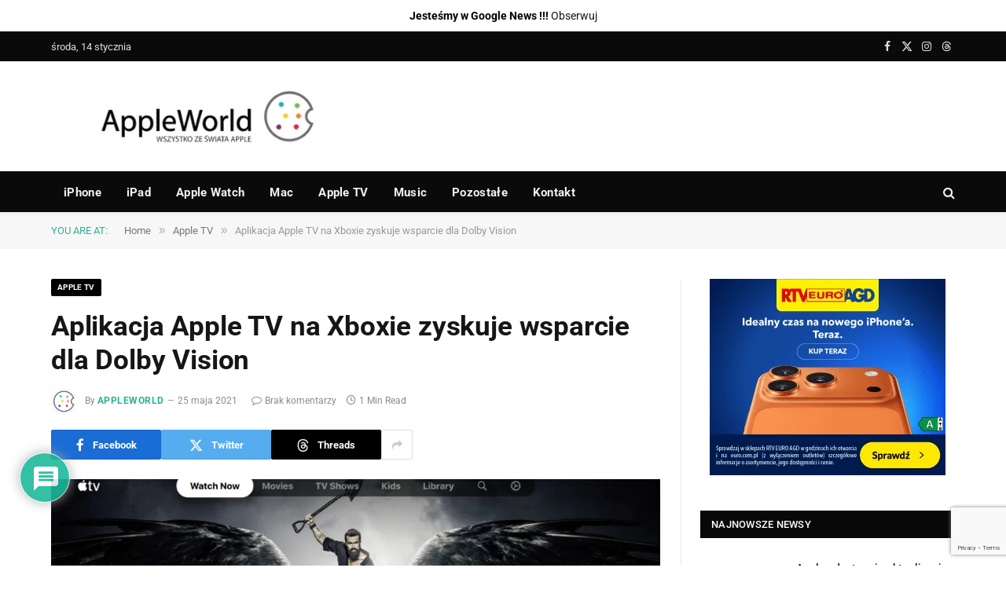

--- FILE ---
content_type: text/html; charset=utf-8
request_url: https://www.google.com/recaptcha/api2/anchor?ar=1&k=6LeSm8gZAAAAAKUb-gu1nKP9VLmloPf_M7-1g475&co=aHR0cHM6Ly9hcHBsZXdvcmxkLnBsOjQ0Mw..&hl=en&v=PoyoqOPhxBO7pBk68S4YbpHZ&size=invisible&anchor-ms=20000&execute-ms=30000&cb=x6s0pdq7tdwf
body_size: 48676
content:
<!DOCTYPE HTML><html dir="ltr" lang="en"><head><meta http-equiv="Content-Type" content="text/html; charset=UTF-8">
<meta http-equiv="X-UA-Compatible" content="IE=edge">
<title>reCAPTCHA</title>
<style type="text/css">
/* cyrillic-ext */
@font-face {
  font-family: 'Roboto';
  font-style: normal;
  font-weight: 400;
  font-stretch: 100%;
  src: url(//fonts.gstatic.com/s/roboto/v48/KFO7CnqEu92Fr1ME7kSn66aGLdTylUAMa3GUBHMdazTgWw.woff2) format('woff2');
  unicode-range: U+0460-052F, U+1C80-1C8A, U+20B4, U+2DE0-2DFF, U+A640-A69F, U+FE2E-FE2F;
}
/* cyrillic */
@font-face {
  font-family: 'Roboto';
  font-style: normal;
  font-weight: 400;
  font-stretch: 100%;
  src: url(//fonts.gstatic.com/s/roboto/v48/KFO7CnqEu92Fr1ME7kSn66aGLdTylUAMa3iUBHMdazTgWw.woff2) format('woff2');
  unicode-range: U+0301, U+0400-045F, U+0490-0491, U+04B0-04B1, U+2116;
}
/* greek-ext */
@font-face {
  font-family: 'Roboto';
  font-style: normal;
  font-weight: 400;
  font-stretch: 100%;
  src: url(//fonts.gstatic.com/s/roboto/v48/KFO7CnqEu92Fr1ME7kSn66aGLdTylUAMa3CUBHMdazTgWw.woff2) format('woff2');
  unicode-range: U+1F00-1FFF;
}
/* greek */
@font-face {
  font-family: 'Roboto';
  font-style: normal;
  font-weight: 400;
  font-stretch: 100%;
  src: url(//fonts.gstatic.com/s/roboto/v48/KFO7CnqEu92Fr1ME7kSn66aGLdTylUAMa3-UBHMdazTgWw.woff2) format('woff2');
  unicode-range: U+0370-0377, U+037A-037F, U+0384-038A, U+038C, U+038E-03A1, U+03A3-03FF;
}
/* math */
@font-face {
  font-family: 'Roboto';
  font-style: normal;
  font-weight: 400;
  font-stretch: 100%;
  src: url(//fonts.gstatic.com/s/roboto/v48/KFO7CnqEu92Fr1ME7kSn66aGLdTylUAMawCUBHMdazTgWw.woff2) format('woff2');
  unicode-range: U+0302-0303, U+0305, U+0307-0308, U+0310, U+0312, U+0315, U+031A, U+0326-0327, U+032C, U+032F-0330, U+0332-0333, U+0338, U+033A, U+0346, U+034D, U+0391-03A1, U+03A3-03A9, U+03B1-03C9, U+03D1, U+03D5-03D6, U+03F0-03F1, U+03F4-03F5, U+2016-2017, U+2034-2038, U+203C, U+2040, U+2043, U+2047, U+2050, U+2057, U+205F, U+2070-2071, U+2074-208E, U+2090-209C, U+20D0-20DC, U+20E1, U+20E5-20EF, U+2100-2112, U+2114-2115, U+2117-2121, U+2123-214F, U+2190, U+2192, U+2194-21AE, U+21B0-21E5, U+21F1-21F2, U+21F4-2211, U+2213-2214, U+2216-22FF, U+2308-230B, U+2310, U+2319, U+231C-2321, U+2336-237A, U+237C, U+2395, U+239B-23B7, U+23D0, U+23DC-23E1, U+2474-2475, U+25AF, U+25B3, U+25B7, U+25BD, U+25C1, U+25CA, U+25CC, U+25FB, U+266D-266F, U+27C0-27FF, U+2900-2AFF, U+2B0E-2B11, U+2B30-2B4C, U+2BFE, U+3030, U+FF5B, U+FF5D, U+1D400-1D7FF, U+1EE00-1EEFF;
}
/* symbols */
@font-face {
  font-family: 'Roboto';
  font-style: normal;
  font-weight: 400;
  font-stretch: 100%;
  src: url(//fonts.gstatic.com/s/roboto/v48/KFO7CnqEu92Fr1ME7kSn66aGLdTylUAMaxKUBHMdazTgWw.woff2) format('woff2');
  unicode-range: U+0001-000C, U+000E-001F, U+007F-009F, U+20DD-20E0, U+20E2-20E4, U+2150-218F, U+2190, U+2192, U+2194-2199, U+21AF, U+21E6-21F0, U+21F3, U+2218-2219, U+2299, U+22C4-22C6, U+2300-243F, U+2440-244A, U+2460-24FF, U+25A0-27BF, U+2800-28FF, U+2921-2922, U+2981, U+29BF, U+29EB, U+2B00-2BFF, U+4DC0-4DFF, U+FFF9-FFFB, U+10140-1018E, U+10190-1019C, U+101A0, U+101D0-101FD, U+102E0-102FB, U+10E60-10E7E, U+1D2C0-1D2D3, U+1D2E0-1D37F, U+1F000-1F0FF, U+1F100-1F1AD, U+1F1E6-1F1FF, U+1F30D-1F30F, U+1F315, U+1F31C, U+1F31E, U+1F320-1F32C, U+1F336, U+1F378, U+1F37D, U+1F382, U+1F393-1F39F, U+1F3A7-1F3A8, U+1F3AC-1F3AF, U+1F3C2, U+1F3C4-1F3C6, U+1F3CA-1F3CE, U+1F3D4-1F3E0, U+1F3ED, U+1F3F1-1F3F3, U+1F3F5-1F3F7, U+1F408, U+1F415, U+1F41F, U+1F426, U+1F43F, U+1F441-1F442, U+1F444, U+1F446-1F449, U+1F44C-1F44E, U+1F453, U+1F46A, U+1F47D, U+1F4A3, U+1F4B0, U+1F4B3, U+1F4B9, U+1F4BB, U+1F4BF, U+1F4C8-1F4CB, U+1F4D6, U+1F4DA, U+1F4DF, U+1F4E3-1F4E6, U+1F4EA-1F4ED, U+1F4F7, U+1F4F9-1F4FB, U+1F4FD-1F4FE, U+1F503, U+1F507-1F50B, U+1F50D, U+1F512-1F513, U+1F53E-1F54A, U+1F54F-1F5FA, U+1F610, U+1F650-1F67F, U+1F687, U+1F68D, U+1F691, U+1F694, U+1F698, U+1F6AD, U+1F6B2, U+1F6B9-1F6BA, U+1F6BC, U+1F6C6-1F6CF, U+1F6D3-1F6D7, U+1F6E0-1F6EA, U+1F6F0-1F6F3, U+1F6F7-1F6FC, U+1F700-1F7FF, U+1F800-1F80B, U+1F810-1F847, U+1F850-1F859, U+1F860-1F887, U+1F890-1F8AD, U+1F8B0-1F8BB, U+1F8C0-1F8C1, U+1F900-1F90B, U+1F93B, U+1F946, U+1F984, U+1F996, U+1F9E9, U+1FA00-1FA6F, U+1FA70-1FA7C, U+1FA80-1FA89, U+1FA8F-1FAC6, U+1FACE-1FADC, U+1FADF-1FAE9, U+1FAF0-1FAF8, U+1FB00-1FBFF;
}
/* vietnamese */
@font-face {
  font-family: 'Roboto';
  font-style: normal;
  font-weight: 400;
  font-stretch: 100%;
  src: url(//fonts.gstatic.com/s/roboto/v48/KFO7CnqEu92Fr1ME7kSn66aGLdTylUAMa3OUBHMdazTgWw.woff2) format('woff2');
  unicode-range: U+0102-0103, U+0110-0111, U+0128-0129, U+0168-0169, U+01A0-01A1, U+01AF-01B0, U+0300-0301, U+0303-0304, U+0308-0309, U+0323, U+0329, U+1EA0-1EF9, U+20AB;
}
/* latin-ext */
@font-face {
  font-family: 'Roboto';
  font-style: normal;
  font-weight: 400;
  font-stretch: 100%;
  src: url(//fonts.gstatic.com/s/roboto/v48/KFO7CnqEu92Fr1ME7kSn66aGLdTylUAMa3KUBHMdazTgWw.woff2) format('woff2');
  unicode-range: U+0100-02BA, U+02BD-02C5, U+02C7-02CC, U+02CE-02D7, U+02DD-02FF, U+0304, U+0308, U+0329, U+1D00-1DBF, U+1E00-1E9F, U+1EF2-1EFF, U+2020, U+20A0-20AB, U+20AD-20C0, U+2113, U+2C60-2C7F, U+A720-A7FF;
}
/* latin */
@font-face {
  font-family: 'Roboto';
  font-style: normal;
  font-weight: 400;
  font-stretch: 100%;
  src: url(//fonts.gstatic.com/s/roboto/v48/KFO7CnqEu92Fr1ME7kSn66aGLdTylUAMa3yUBHMdazQ.woff2) format('woff2');
  unicode-range: U+0000-00FF, U+0131, U+0152-0153, U+02BB-02BC, U+02C6, U+02DA, U+02DC, U+0304, U+0308, U+0329, U+2000-206F, U+20AC, U+2122, U+2191, U+2193, U+2212, U+2215, U+FEFF, U+FFFD;
}
/* cyrillic-ext */
@font-face {
  font-family: 'Roboto';
  font-style: normal;
  font-weight: 500;
  font-stretch: 100%;
  src: url(//fonts.gstatic.com/s/roboto/v48/KFO7CnqEu92Fr1ME7kSn66aGLdTylUAMa3GUBHMdazTgWw.woff2) format('woff2');
  unicode-range: U+0460-052F, U+1C80-1C8A, U+20B4, U+2DE0-2DFF, U+A640-A69F, U+FE2E-FE2F;
}
/* cyrillic */
@font-face {
  font-family: 'Roboto';
  font-style: normal;
  font-weight: 500;
  font-stretch: 100%;
  src: url(//fonts.gstatic.com/s/roboto/v48/KFO7CnqEu92Fr1ME7kSn66aGLdTylUAMa3iUBHMdazTgWw.woff2) format('woff2');
  unicode-range: U+0301, U+0400-045F, U+0490-0491, U+04B0-04B1, U+2116;
}
/* greek-ext */
@font-face {
  font-family: 'Roboto';
  font-style: normal;
  font-weight: 500;
  font-stretch: 100%;
  src: url(//fonts.gstatic.com/s/roboto/v48/KFO7CnqEu92Fr1ME7kSn66aGLdTylUAMa3CUBHMdazTgWw.woff2) format('woff2');
  unicode-range: U+1F00-1FFF;
}
/* greek */
@font-face {
  font-family: 'Roboto';
  font-style: normal;
  font-weight: 500;
  font-stretch: 100%;
  src: url(//fonts.gstatic.com/s/roboto/v48/KFO7CnqEu92Fr1ME7kSn66aGLdTylUAMa3-UBHMdazTgWw.woff2) format('woff2');
  unicode-range: U+0370-0377, U+037A-037F, U+0384-038A, U+038C, U+038E-03A1, U+03A3-03FF;
}
/* math */
@font-face {
  font-family: 'Roboto';
  font-style: normal;
  font-weight: 500;
  font-stretch: 100%;
  src: url(//fonts.gstatic.com/s/roboto/v48/KFO7CnqEu92Fr1ME7kSn66aGLdTylUAMawCUBHMdazTgWw.woff2) format('woff2');
  unicode-range: U+0302-0303, U+0305, U+0307-0308, U+0310, U+0312, U+0315, U+031A, U+0326-0327, U+032C, U+032F-0330, U+0332-0333, U+0338, U+033A, U+0346, U+034D, U+0391-03A1, U+03A3-03A9, U+03B1-03C9, U+03D1, U+03D5-03D6, U+03F0-03F1, U+03F4-03F5, U+2016-2017, U+2034-2038, U+203C, U+2040, U+2043, U+2047, U+2050, U+2057, U+205F, U+2070-2071, U+2074-208E, U+2090-209C, U+20D0-20DC, U+20E1, U+20E5-20EF, U+2100-2112, U+2114-2115, U+2117-2121, U+2123-214F, U+2190, U+2192, U+2194-21AE, U+21B0-21E5, U+21F1-21F2, U+21F4-2211, U+2213-2214, U+2216-22FF, U+2308-230B, U+2310, U+2319, U+231C-2321, U+2336-237A, U+237C, U+2395, U+239B-23B7, U+23D0, U+23DC-23E1, U+2474-2475, U+25AF, U+25B3, U+25B7, U+25BD, U+25C1, U+25CA, U+25CC, U+25FB, U+266D-266F, U+27C0-27FF, U+2900-2AFF, U+2B0E-2B11, U+2B30-2B4C, U+2BFE, U+3030, U+FF5B, U+FF5D, U+1D400-1D7FF, U+1EE00-1EEFF;
}
/* symbols */
@font-face {
  font-family: 'Roboto';
  font-style: normal;
  font-weight: 500;
  font-stretch: 100%;
  src: url(//fonts.gstatic.com/s/roboto/v48/KFO7CnqEu92Fr1ME7kSn66aGLdTylUAMaxKUBHMdazTgWw.woff2) format('woff2');
  unicode-range: U+0001-000C, U+000E-001F, U+007F-009F, U+20DD-20E0, U+20E2-20E4, U+2150-218F, U+2190, U+2192, U+2194-2199, U+21AF, U+21E6-21F0, U+21F3, U+2218-2219, U+2299, U+22C4-22C6, U+2300-243F, U+2440-244A, U+2460-24FF, U+25A0-27BF, U+2800-28FF, U+2921-2922, U+2981, U+29BF, U+29EB, U+2B00-2BFF, U+4DC0-4DFF, U+FFF9-FFFB, U+10140-1018E, U+10190-1019C, U+101A0, U+101D0-101FD, U+102E0-102FB, U+10E60-10E7E, U+1D2C0-1D2D3, U+1D2E0-1D37F, U+1F000-1F0FF, U+1F100-1F1AD, U+1F1E6-1F1FF, U+1F30D-1F30F, U+1F315, U+1F31C, U+1F31E, U+1F320-1F32C, U+1F336, U+1F378, U+1F37D, U+1F382, U+1F393-1F39F, U+1F3A7-1F3A8, U+1F3AC-1F3AF, U+1F3C2, U+1F3C4-1F3C6, U+1F3CA-1F3CE, U+1F3D4-1F3E0, U+1F3ED, U+1F3F1-1F3F3, U+1F3F5-1F3F7, U+1F408, U+1F415, U+1F41F, U+1F426, U+1F43F, U+1F441-1F442, U+1F444, U+1F446-1F449, U+1F44C-1F44E, U+1F453, U+1F46A, U+1F47D, U+1F4A3, U+1F4B0, U+1F4B3, U+1F4B9, U+1F4BB, U+1F4BF, U+1F4C8-1F4CB, U+1F4D6, U+1F4DA, U+1F4DF, U+1F4E3-1F4E6, U+1F4EA-1F4ED, U+1F4F7, U+1F4F9-1F4FB, U+1F4FD-1F4FE, U+1F503, U+1F507-1F50B, U+1F50D, U+1F512-1F513, U+1F53E-1F54A, U+1F54F-1F5FA, U+1F610, U+1F650-1F67F, U+1F687, U+1F68D, U+1F691, U+1F694, U+1F698, U+1F6AD, U+1F6B2, U+1F6B9-1F6BA, U+1F6BC, U+1F6C6-1F6CF, U+1F6D3-1F6D7, U+1F6E0-1F6EA, U+1F6F0-1F6F3, U+1F6F7-1F6FC, U+1F700-1F7FF, U+1F800-1F80B, U+1F810-1F847, U+1F850-1F859, U+1F860-1F887, U+1F890-1F8AD, U+1F8B0-1F8BB, U+1F8C0-1F8C1, U+1F900-1F90B, U+1F93B, U+1F946, U+1F984, U+1F996, U+1F9E9, U+1FA00-1FA6F, U+1FA70-1FA7C, U+1FA80-1FA89, U+1FA8F-1FAC6, U+1FACE-1FADC, U+1FADF-1FAE9, U+1FAF0-1FAF8, U+1FB00-1FBFF;
}
/* vietnamese */
@font-face {
  font-family: 'Roboto';
  font-style: normal;
  font-weight: 500;
  font-stretch: 100%;
  src: url(//fonts.gstatic.com/s/roboto/v48/KFO7CnqEu92Fr1ME7kSn66aGLdTylUAMa3OUBHMdazTgWw.woff2) format('woff2');
  unicode-range: U+0102-0103, U+0110-0111, U+0128-0129, U+0168-0169, U+01A0-01A1, U+01AF-01B0, U+0300-0301, U+0303-0304, U+0308-0309, U+0323, U+0329, U+1EA0-1EF9, U+20AB;
}
/* latin-ext */
@font-face {
  font-family: 'Roboto';
  font-style: normal;
  font-weight: 500;
  font-stretch: 100%;
  src: url(//fonts.gstatic.com/s/roboto/v48/KFO7CnqEu92Fr1ME7kSn66aGLdTylUAMa3KUBHMdazTgWw.woff2) format('woff2');
  unicode-range: U+0100-02BA, U+02BD-02C5, U+02C7-02CC, U+02CE-02D7, U+02DD-02FF, U+0304, U+0308, U+0329, U+1D00-1DBF, U+1E00-1E9F, U+1EF2-1EFF, U+2020, U+20A0-20AB, U+20AD-20C0, U+2113, U+2C60-2C7F, U+A720-A7FF;
}
/* latin */
@font-face {
  font-family: 'Roboto';
  font-style: normal;
  font-weight: 500;
  font-stretch: 100%;
  src: url(//fonts.gstatic.com/s/roboto/v48/KFO7CnqEu92Fr1ME7kSn66aGLdTylUAMa3yUBHMdazQ.woff2) format('woff2');
  unicode-range: U+0000-00FF, U+0131, U+0152-0153, U+02BB-02BC, U+02C6, U+02DA, U+02DC, U+0304, U+0308, U+0329, U+2000-206F, U+20AC, U+2122, U+2191, U+2193, U+2212, U+2215, U+FEFF, U+FFFD;
}
/* cyrillic-ext */
@font-face {
  font-family: 'Roboto';
  font-style: normal;
  font-weight: 900;
  font-stretch: 100%;
  src: url(//fonts.gstatic.com/s/roboto/v48/KFO7CnqEu92Fr1ME7kSn66aGLdTylUAMa3GUBHMdazTgWw.woff2) format('woff2');
  unicode-range: U+0460-052F, U+1C80-1C8A, U+20B4, U+2DE0-2DFF, U+A640-A69F, U+FE2E-FE2F;
}
/* cyrillic */
@font-face {
  font-family: 'Roboto';
  font-style: normal;
  font-weight: 900;
  font-stretch: 100%;
  src: url(//fonts.gstatic.com/s/roboto/v48/KFO7CnqEu92Fr1ME7kSn66aGLdTylUAMa3iUBHMdazTgWw.woff2) format('woff2');
  unicode-range: U+0301, U+0400-045F, U+0490-0491, U+04B0-04B1, U+2116;
}
/* greek-ext */
@font-face {
  font-family: 'Roboto';
  font-style: normal;
  font-weight: 900;
  font-stretch: 100%;
  src: url(//fonts.gstatic.com/s/roboto/v48/KFO7CnqEu92Fr1ME7kSn66aGLdTylUAMa3CUBHMdazTgWw.woff2) format('woff2');
  unicode-range: U+1F00-1FFF;
}
/* greek */
@font-face {
  font-family: 'Roboto';
  font-style: normal;
  font-weight: 900;
  font-stretch: 100%;
  src: url(//fonts.gstatic.com/s/roboto/v48/KFO7CnqEu92Fr1ME7kSn66aGLdTylUAMa3-UBHMdazTgWw.woff2) format('woff2');
  unicode-range: U+0370-0377, U+037A-037F, U+0384-038A, U+038C, U+038E-03A1, U+03A3-03FF;
}
/* math */
@font-face {
  font-family: 'Roboto';
  font-style: normal;
  font-weight: 900;
  font-stretch: 100%;
  src: url(//fonts.gstatic.com/s/roboto/v48/KFO7CnqEu92Fr1ME7kSn66aGLdTylUAMawCUBHMdazTgWw.woff2) format('woff2');
  unicode-range: U+0302-0303, U+0305, U+0307-0308, U+0310, U+0312, U+0315, U+031A, U+0326-0327, U+032C, U+032F-0330, U+0332-0333, U+0338, U+033A, U+0346, U+034D, U+0391-03A1, U+03A3-03A9, U+03B1-03C9, U+03D1, U+03D5-03D6, U+03F0-03F1, U+03F4-03F5, U+2016-2017, U+2034-2038, U+203C, U+2040, U+2043, U+2047, U+2050, U+2057, U+205F, U+2070-2071, U+2074-208E, U+2090-209C, U+20D0-20DC, U+20E1, U+20E5-20EF, U+2100-2112, U+2114-2115, U+2117-2121, U+2123-214F, U+2190, U+2192, U+2194-21AE, U+21B0-21E5, U+21F1-21F2, U+21F4-2211, U+2213-2214, U+2216-22FF, U+2308-230B, U+2310, U+2319, U+231C-2321, U+2336-237A, U+237C, U+2395, U+239B-23B7, U+23D0, U+23DC-23E1, U+2474-2475, U+25AF, U+25B3, U+25B7, U+25BD, U+25C1, U+25CA, U+25CC, U+25FB, U+266D-266F, U+27C0-27FF, U+2900-2AFF, U+2B0E-2B11, U+2B30-2B4C, U+2BFE, U+3030, U+FF5B, U+FF5D, U+1D400-1D7FF, U+1EE00-1EEFF;
}
/* symbols */
@font-face {
  font-family: 'Roboto';
  font-style: normal;
  font-weight: 900;
  font-stretch: 100%;
  src: url(//fonts.gstatic.com/s/roboto/v48/KFO7CnqEu92Fr1ME7kSn66aGLdTylUAMaxKUBHMdazTgWw.woff2) format('woff2');
  unicode-range: U+0001-000C, U+000E-001F, U+007F-009F, U+20DD-20E0, U+20E2-20E4, U+2150-218F, U+2190, U+2192, U+2194-2199, U+21AF, U+21E6-21F0, U+21F3, U+2218-2219, U+2299, U+22C4-22C6, U+2300-243F, U+2440-244A, U+2460-24FF, U+25A0-27BF, U+2800-28FF, U+2921-2922, U+2981, U+29BF, U+29EB, U+2B00-2BFF, U+4DC0-4DFF, U+FFF9-FFFB, U+10140-1018E, U+10190-1019C, U+101A0, U+101D0-101FD, U+102E0-102FB, U+10E60-10E7E, U+1D2C0-1D2D3, U+1D2E0-1D37F, U+1F000-1F0FF, U+1F100-1F1AD, U+1F1E6-1F1FF, U+1F30D-1F30F, U+1F315, U+1F31C, U+1F31E, U+1F320-1F32C, U+1F336, U+1F378, U+1F37D, U+1F382, U+1F393-1F39F, U+1F3A7-1F3A8, U+1F3AC-1F3AF, U+1F3C2, U+1F3C4-1F3C6, U+1F3CA-1F3CE, U+1F3D4-1F3E0, U+1F3ED, U+1F3F1-1F3F3, U+1F3F5-1F3F7, U+1F408, U+1F415, U+1F41F, U+1F426, U+1F43F, U+1F441-1F442, U+1F444, U+1F446-1F449, U+1F44C-1F44E, U+1F453, U+1F46A, U+1F47D, U+1F4A3, U+1F4B0, U+1F4B3, U+1F4B9, U+1F4BB, U+1F4BF, U+1F4C8-1F4CB, U+1F4D6, U+1F4DA, U+1F4DF, U+1F4E3-1F4E6, U+1F4EA-1F4ED, U+1F4F7, U+1F4F9-1F4FB, U+1F4FD-1F4FE, U+1F503, U+1F507-1F50B, U+1F50D, U+1F512-1F513, U+1F53E-1F54A, U+1F54F-1F5FA, U+1F610, U+1F650-1F67F, U+1F687, U+1F68D, U+1F691, U+1F694, U+1F698, U+1F6AD, U+1F6B2, U+1F6B9-1F6BA, U+1F6BC, U+1F6C6-1F6CF, U+1F6D3-1F6D7, U+1F6E0-1F6EA, U+1F6F0-1F6F3, U+1F6F7-1F6FC, U+1F700-1F7FF, U+1F800-1F80B, U+1F810-1F847, U+1F850-1F859, U+1F860-1F887, U+1F890-1F8AD, U+1F8B0-1F8BB, U+1F8C0-1F8C1, U+1F900-1F90B, U+1F93B, U+1F946, U+1F984, U+1F996, U+1F9E9, U+1FA00-1FA6F, U+1FA70-1FA7C, U+1FA80-1FA89, U+1FA8F-1FAC6, U+1FACE-1FADC, U+1FADF-1FAE9, U+1FAF0-1FAF8, U+1FB00-1FBFF;
}
/* vietnamese */
@font-face {
  font-family: 'Roboto';
  font-style: normal;
  font-weight: 900;
  font-stretch: 100%;
  src: url(//fonts.gstatic.com/s/roboto/v48/KFO7CnqEu92Fr1ME7kSn66aGLdTylUAMa3OUBHMdazTgWw.woff2) format('woff2');
  unicode-range: U+0102-0103, U+0110-0111, U+0128-0129, U+0168-0169, U+01A0-01A1, U+01AF-01B0, U+0300-0301, U+0303-0304, U+0308-0309, U+0323, U+0329, U+1EA0-1EF9, U+20AB;
}
/* latin-ext */
@font-face {
  font-family: 'Roboto';
  font-style: normal;
  font-weight: 900;
  font-stretch: 100%;
  src: url(//fonts.gstatic.com/s/roboto/v48/KFO7CnqEu92Fr1ME7kSn66aGLdTylUAMa3KUBHMdazTgWw.woff2) format('woff2');
  unicode-range: U+0100-02BA, U+02BD-02C5, U+02C7-02CC, U+02CE-02D7, U+02DD-02FF, U+0304, U+0308, U+0329, U+1D00-1DBF, U+1E00-1E9F, U+1EF2-1EFF, U+2020, U+20A0-20AB, U+20AD-20C0, U+2113, U+2C60-2C7F, U+A720-A7FF;
}
/* latin */
@font-face {
  font-family: 'Roboto';
  font-style: normal;
  font-weight: 900;
  font-stretch: 100%;
  src: url(//fonts.gstatic.com/s/roboto/v48/KFO7CnqEu92Fr1ME7kSn66aGLdTylUAMa3yUBHMdazQ.woff2) format('woff2');
  unicode-range: U+0000-00FF, U+0131, U+0152-0153, U+02BB-02BC, U+02C6, U+02DA, U+02DC, U+0304, U+0308, U+0329, U+2000-206F, U+20AC, U+2122, U+2191, U+2193, U+2212, U+2215, U+FEFF, U+FFFD;
}

</style>
<link rel="stylesheet" type="text/css" href="https://www.gstatic.com/recaptcha/releases/PoyoqOPhxBO7pBk68S4YbpHZ/styles__ltr.css">
<script nonce="7dVCiEJpdMfRD0EYxRRFwA" type="text/javascript">window['__recaptcha_api'] = 'https://www.google.com/recaptcha/api2/';</script>
<script type="text/javascript" src="https://www.gstatic.com/recaptcha/releases/PoyoqOPhxBO7pBk68S4YbpHZ/recaptcha__en.js" nonce="7dVCiEJpdMfRD0EYxRRFwA">
      
    </script></head>
<body><div id="rc-anchor-alert" class="rc-anchor-alert"></div>
<input type="hidden" id="recaptcha-token" value="[base64]">
<script type="text/javascript" nonce="7dVCiEJpdMfRD0EYxRRFwA">
      recaptcha.anchor.Main.init("[\x22ainput\x22,[\x22bgdata\x22,\x22\x22,\[base64]/[base64]/[base64]/[base64]/[base64]/[base64]/[base64]/[base64]/[base64]/[base64]\\u003d\x22,\[base64]\\u003d\\u003d\x22,\[base64]/DiXbCksKowo/DqAVUEmXDvMOoTlkdCsKmZRoewrrDpSHCn8KKLmvCr8OtK8OJw5zCscOhw5fDncKNwo/ClER4wqU/L8KQw5wFwrlwwrjCognDqsOkbi7Co8OPa37DjMOKbXJyNMOIR8KSwp/CvMOlw4vDm14cC1DDscKswp90wovDlnrCk8Kuw6PDiMOZwrM4w7TDoMKKSQXDhxhQMwXDuiJmw65BNmrDrSvCrcKAZSHDtMK0wqAHISxJG8OYC8Ktw43DmcKdwq3CpkU+WFLCgMOFD8KfwoZWT2LCjcKSwrXDoxEVcAjDrMO4csKdwp7Coy9ewrtJwpDCoMOhf8OYw5/CiW3ClyEPw4rDvAxDwqbDscKvwrXCvcKkWsOVwrnClFTCo2zCu3F0w7vDkGrCvcKZJmYMecO+w4DDlhpZJRHDvMOKDMKUwpnDiTTDsMONH8OED21LVcOXbcO+fCcNesOMIsKqwrXCmMKMwrvDmRRIw4NZw7/DgsOYNsKPW8K3KcOeF8OHacKrw73DhnPCkmPDk3B+KcKow7jCg8O2wp7DtcKgcsOzwp3Dp0MdEirClgfDrwNHMMKMw4bDuQnDg2Y8LMO7wrtvwph4QinCpX8pQ8KWwrnCm8Ouw6Zua8KROMKMw6x0wr4bwrHDgsK6wqkdTHTClcK4wps1wo0CO8OtQMKhw5/DrTU7Y8O4B8Kyw7zDjMOlVC9jw6fDnQzDgQHCjQNeClMsKxjDn8O6PCATwoXCk0PCm2jClMK4wprDmcKMYy/CnCzCoCNhdk/CuVLCuRjCvMOmGzvDpcKkw5vDgWB7w4Rlw7LCgijCm8KSEsOWw4bDosOqwpLCjhVvw6nDjB1+w7/[base64]/ChcOFwpbDu8Kew5kcQMKCAMOzAMOURlQ0w6MBDi/CpsKSw5gDw6AhfQBzwonDpxrDj8OFw514wqJnUsOMIsKhwoo5w4opwoPDljbDrsKKPSpuwo3DohrCl3LChnrDtkzDuirCh8O9wqVhTMOTXU5bO8KAaMK2Ajp8HhrCgx7DrcKLw7HCmhd5wo0eSHgTw6Yxwr5/wojCvE7Cr0pJw7kIa37Cm8Kpw6zCt8OQMHh/ZcK5Mnc+wrc3NMKWesOxYcKQwoRNw7DDp8K1w71lw41eaMKqwpXCn1XDoCpWw43Cn8K5NcKSwp9CJH/Cqy/ClcK/EsOMFsK7YCPDo2E3PcKIw4/Cn8KzwrNhw7zCnMKIesOoAFhLP8KKKQdQQlvCscK/[base64]/w6HCv1jCrMKUw6nDmcOfw6h8PsO1wpwAw4UEwpkrRsOcDcOcw4DChsKdw7XCmlrCisOSw6XDi8KEwrpkdmA8wrTCghHDlcKidF5TecOfZiVzw4jDqMOYw4PDkBx6woUIw7czw4XDqsKbXhICw5/[base64]/DpsOUw4LDosOuJcKgfcOVNMOtFsOKw4p4wofCjCTCnmZvfVfClMKRR2PDiy9AemrDgmMrwoQcFsKPd1XDpwRLwqMlwoLCtAbDrcOPw4Vjw5gZw58BWTPDsMOUw54Zfl9BwrzCkC3Cg8ODccOqc8OdwrPCiFRYHhAjWh3ChkTDtn3DtG/Dnl8wMRQvN8KMIw3DmXjDlnfCo8KNw4nDkcKiD8Ktwp0GHsOrNsOHwrPCqWbCkTFfF8KuwoA3DFNORE0sMMOpUULDkcOjw6E/w6JzwrJpNg/[base64]/DucKABMKQwrHChUBOSsKfwol8esKrOwrDo3UcIGAoHn/[base64]/CulZbwqxkQxjDuSbCt1nCm8ObCsKvN13DicOnw6nDsEtlw7XCkcKcwrrCqcOgHcKHeE13EcO9wrs6IQfDplPCq13CrsO/N1FlwqQXRUJXGcKQw5bCq8O2RxPCsywFVn45O3jDu2sINSDDtVfDq0hiHF3ClcOXwqPDscOawq/[base64]/DmlDCuMO3csKRwp3DrcKAf8K/[base64]/GcKhw4fDi8OJNcKkw53DhXfDhcOFZ8KwPRDDuGIewrp5w4V/R8OzwrPCuREuwox3GXRGw4TCjj3Ds8KEB8O0w77CrQwSfBvDgCZzZHHDsnUswqEAS8O/[base64]/R0RmXsKSwogYwoPClsK0w7/[base64]/DqcOIRyUqw61+cMOzJRLDmcKyQVDDu3omUcK4CcK/QsKmw4R9w78Kw5sBw7VaBhkibjTCkls8wpzDv8K8ZXPDsArDscKHwopkwp7ChVHDrcOmTsKoLA1UM8ODRMO2KgXDtjnDs1ZtOMKLw5rDkcKfwqTDlg7DscOIw7HDpV3ClDRNw78Lw4oXwrlJw53DrcK/wpXDmsOIwpV/[base64]/CvyVKwq/CjGsfw73CuBgPWC0+VCxMTgJvw641X8KRQMKsCh7Du2bCocKSw700VSnDlmY0wrPCg8KVwoTCqMKVw7HCqsKKwqohw7PCv2vCoMKoUMOmwqlGw75kw48KK8OyTXHDmxNJw4LCqsK4fV3Cuh5/wr4BRMOiw6vDmX7DscKCYFvDncKGW1jDrsO0OAXCqxbDi00kZcKjw5gAw5LCkwvCpcKxw7/DisOCbcKewpdWwq7Cs8OTwpBywqLCs8OzUsOBwow+QMOkRixRw5HCtcOywqkOKFvDpx3CmiwuJyodw4zDhsOqwrvCs8OvZsKPw6vCiWsgFsO/wq9ewo/CkMKHJR/CpsOVw7vCizBaw6rCilEuwoY7IcO7wrgjHsKfYsK/BMOpD8Ogw6rDoB/ClcOJXH0RJAPDo8ODVsKWC3g7WzsPw4xZw7lEXMO4w6wdQj57HMOyT8OZw4vDu2/CvsKKwqbCkT/Dhx/DnMK9OsOKwrlLX8KgX8KNRgjDh8OkwoDDoG9xw7PDl8KbfRrDuMKewqrClBLDkcKEW3N2w6N+OsObwqEFw5bCuB7DqTRaV8OvwoMFE8O9fkTCgBNOw4HCi8OWD8KhwqvCknjDrcORIWnCrw3DgcKkCMOIc8O2wpzDssKmIcOawp/Ch8Ksw6PCthjDrMK1LWR5d2XCgGVSwqZHwpk8w47CsGRjFsKlfMOXHsOywpEJS8OAwpLCncKCBTbDrcOow6oyb8K4IUtewpJGXMO5ajQ/WV0zw4kZaQFXRcOxQcKxV8OTwo3Cp8Ofw5lHw5lmccOuw7BsalRBwrzDmkYJO8O4e1svwp3Dt8KVw4JIw5fChsKJUcO7w7DDlSTCicO7GsKTw7bDl3HCkAHCnsOewpYcwozClHLCqcONDMOlHGbCl8OGDcKnd8OWw58Ow7x/w4gdbULCoxHCnxLCscKvB0VXVRfCmGt3wrx/PVnCucK7P18aDcK2wrN0w7nCkhzDvsODw5Qow67CkcOqw4lAA8Ojw5Frw7bDhsKtakTCsifDssOfwrJhCQ7Co8O7NyTDiMOGaMKhaToMVMKswo7DvcKfNw7DncOIwq13X2fDr8K2CRHCgcKvClzDv8Kawq0xwpHDkH/[base64]/DjQ43w7tfOSbCp3bCn8KZw4xEJyrDiMOjcwg/[base64]/CtMKFQcKwLMO6wpBYN8O0ADgoMsOSw4BYCSFrK8Okw4daNX1Nw6PDlGI0w6vDssKGSMOLZ37CpVQcd2fDrj9RecOjUsOlNsOGw6nDhcKafAkDBcK0ehnClcKvw5h4PXYadcK3Exl6w6vCjMKFTsO3CsK1w5LDrcOxIcOLHsK/w5bCoMKiwq9Xw7rDuG43Wl1EY8KzA8KYVnLCkMOiw7YECTQ8w7bChcK0ZcKSLUrCkMOtaXFawp0GW8KlBsKIwoAFw4Ugc8Ohw5Jzw5kdwq/Dn8KuDm4ADsOROy/CvFnCrMO0wpZuw6ITwrUbw4/DscKHw7XCkiDCsibDsMOgXcKiEhR0b07Dig3Dv8KsEWV6OTJyIVnDtgV/UQ4Uw7/DnMOeAsOPBFYyw4jDjifDghbCu8K5w7PClQN3TcKuwr9UC8KfRh7DmXXCrsKCwq1YwrLDq3/CicKuX0YCw7zDmcOGasOBAcK9w43DnxDChGYtDB/Cu8OJw6fDtcKKDCnDjMOpwprDtHRWXXvCu8OEGMKwKHbDpMOLIcOyN1HDgcOMJ8KRfS/[base64]/[base64]/wqVDJMOZw4ZCwp/Clwl0wrvDqsOdwq5CBsOJw5rDmWLCocKGw7hwLhInwobDl8OMwqPCvBkDd28KamLCp8Kww7HDuMO9wp9fw5kqw5/[base64]/DuHoTYiwNwpwqwpwDw4zCk1nDvcKQwp/DgzQhHBE/w5UfBCd8ZT7CsMKLK8KoF3tpOB7Dp8KcHn/Dn8KLM2LDj8OGA8O/woAJwoYoaBjCo8KKw6zCnsONw7zDo8Ouw4/CmcOfwoXCusOlScOSMCPDjmzCksOrRMOiw65ZdSgLPXfDoBMWZWDCkR0kw7MkTUdWMMKhwpjDvMK6wpbCnGrDtF7CjWJybMOIe8KswqVjIyXCpnRbw6BawozCqx9Iwo/CiSLDs1ADWjrDtgvDqRRAw5QUZcOrE8KPGnvDusOFwr3ChMKfw6PDocOvHsKpRsO7woNswrHDi8Kcw4gzwr/Ds8KLKl/CrTETwqHDiSjCmzbCiMKMwpcjwqvDuETCjBxKBcOAw7XChMO+GRvDgcOBwqpKw7bCkzzCgcO5Q8OywqTCgMO8wpswL8KXDcO+w4LDiWbCg8OXwqfDvG7DnDkMeMOgasKTWsOhw5EUwqjDsAdiC8Okw6HCmVJkO8KKwpHDqcOwIsKEw5/DtsOyw5lRQkxRw5ArE8Ksw6LDkiMzwqnDtm/CqDrDlsKZw4MNS8KKwoZrFiMYw4XDjHQ9dkEPAMKSdcOlKVfCtmfCkE0JPhcLw7DCg1gWKsKBFcOgZRHDjAxaPMKNw48lTsO4wpl7fsKtwrfDiXFQbxUtQSMbIsOfw6HCpMKQbsKKw7tww7fCvALCkRZpw7LCsSfCo8Ocwo4NwqnDm03CrWxYwqQ/[base64]/bEfCncOtekZew6XCv8KHw7B0eC/ChhrDnMOINMK/NBzCtxMdw50mFlfDtsO4ZsKdE251RMK3MmsOwokIw6jDgcO5YwnDunxDw6PCscKQwrlUw6rDqcOAwq3CrE3DhSIUwqzCrcKjw588Q344w4xEwoJgw7bDo2kCRGnCmTrDtC1zKFwBAcOcfk0hwq1RdwldQn/DkFMHwq7Dg8KcwpwPGRHDlXQkwrxGw5XCsDo1BcKfbDEhwrR7b8OMw5wJw4vClVokw7bDmMOKJzvCrC7DlFlGwqkVNcKCw4I5wqPCtMOzw4/Cv2RGZsK7TMOwKgjCsQPDocKTwqlkQsKgw4wxSMOVw7xpwqRFDcK3A2nDsxbCscK+EBQWw7AeCiDCvSFwwoTCn8OmRsKResOeC8Kow6/Cr8OiwrFaw6NxbR7DvHR6UEdVw78ke8KawoQuwofDigA/BcOvIGFjD8OdwqTDhAtmwrB3BHnDqDTCmQDCskbDrMKNMsKZwq4pDxBww5pcw5hzwoY0DEjDv8OERDDCjCcCAMKzw6vCkSNYbVPDkj3Cj8KqwogiwqwsCTphX8KDwocawr9Mwp5rawJGRcOVwqcSw6fCgcOIcsOfR3AkfMOOBk57agzCksKOB8OYQsO2BMOUwr/CnsOWw6VBwqM4w73CiklacF1lwp/[base64]/CrywwRMOofsKGPcO1P1gvLsKxLBRbwqExw7dNTsK9w6fCjsKfGcO9w4fDkl9ePHnCpHDDmMKBYlzDo8OFelV/NMO1woIsIxnCglrCpAjDucKqJEbChMObwo8eCig9D1fDugfCt8KhAC8WwqxTJHfDpMK8w5dbw6MGe8KZw78CwpDClcOKw6QeFXxrTyzDtMKKPzDDk8KHw5vCqsKTw5A2L8KJWS9vYBXDpcOtwplJNUXCksK2wqRkRiw9wrMaThnDvx/CiRE9w4/DoHDCpcKVFsKcw4oCw4oLQQ8FWRh2w6rDsQoew47CkDnCuy5IfjPCosOMbnnCu8OxSsOXwoEGwovCvVdtwoMQwrUFw53CoMO7KGrDlsK8wqzChzHDr8O/w63DosKTRsKnwqDDomIpFMOKwo5VPWgXwqTDijXDoSIcM0DCrDHCklR4GsKYCAUGwolIw5BtwqfDnB/DqhTDjsOaOHZJScKvWAjDjHwNOg8/woDDqMKzEBl4CMO9QMK9woEQw6jDosOow5tCInYyBEg1O8OmcMK/[base64]/DpzzCucObw7jDhMKywr/Cp8OzwoFfwrbCpcOQX0MnwrhXw6LCsjbDjsK/w7tCf8Kyw5wACsKwwrpgw6ATf2LDrcKXBsOlVMOTwonDssOqwrtWUn0kw4jDvEYafFDDlMK0IBFBw4nDicKcwoRGacOFDj5PJ8KdXcO6w7jChMOsMMKGwrzCtMKrd8KLYcOqYxQcw5ocOGMvU8OcfFFpV1/CrcK9w6JTbGJPZMKcw6DCo3QHNDQFN8Kkw6nDnsONw63DnsK+O8O/w47DgsOLXXjCn8KAw4nCmsK1wq19fcOcwrnCrW/Dvh7Ct8Obw7jDhkjDqW4qPkgPw6kVL8OreMKVw4NTw6AQwrbDi8Ocw5ssw6nDshwFw6hKTcKuJGvDuiVdw79twqpsFDzDpggjw7QabsOowqkPDcOTwo8xw7hJQsKDRm0WY8K3IsKKQl0gw5J3REHDvcOSVsKowrrChl/DunPCrMKZw7HDqFIzWMOiwonDt8KQKcO5w7AgwrvDmMKKT8K0d8OBw7TDsMOzJGwUwqcnB8O5GsOpw6zDhcK8EBt5YcKiVMOYw7Ygwo/DpMONBMKjRcKZGk7CisK1wql3c8KLJzx4EsOFw79dwqsMbsOVPsOTwo1swq0Ww4LDvsObcxPDpsO5wpwqLznDvsO8LcO7aA3CrknCscOxdH4kJ8KfNcKSJw0qY8OMHMOCU8KFNsOaFABHCFw2ZcOUDw5LZSTDu2Vqw5p5cyxpeMOZU0jChlNkw557wqB/[base64]/[base64]/DvsOlw5YXRU3Cr8OdT8KnKMOxZcOfKmDClA7DuSXDlS40BmYfOFZ/w74jw4HCmCjDjcKBeUEMOQrDt8K6wqc0w7McYSjCvcO5wr/DpsKFw4PDgXbCv8KOw4t3wpLDnsKEw5h4EQjDjMKxRsK7F8O6EMKGHcKsc8KQSQIbQSnCiVvCusOSQiDCicKPw7DCl8ONw7jDpAXCsD0Kw5TCn14oRjTDuWVlw4zCp37DtRUEYTjCkglgO8Khw4ohKnbCusOiaMOSwpzClcK7w6rCv8KYwrs5wpYGwo/DrAl1Amspf8KKwot/wohHw7Y+w7PClMOYB8KsHcOiaE9ifHoxwrZ6F8OwKcOCY8KEw5A3w45zw4DCvkkISMOuw7vCm8OCwq4Lw67DpVfDiMOCG8KBKXQNX0fCnMOXw53DtMKkwoXCnTfDm2IxwqoAU8Kmwq3CuQTClsONNcKMHBTCkMOUbGQlwqXDqsKRHH7ClTFjwp7Cjmh/NCp+RB12w6U+XW9nwqrCuwZJXVvDrWzDtMOwwohkw5jDjsOJIcKFwqgawrjDshNMwofCnUPDjB9Zw4tAw75TJcKIc8OOY8K/wr5Kw7XCrHNUwrTDiR5tw4cLw5dDYMOyw4MAGMKvKMO2wrltBsKALUjChwbCkMKqwo4mJMOXwoTDh3LDksOAacOZPMObw7k+IzoOwol8wobChcOewqNkwrF6GmEvJTLCiMOyZ8OYw7/[base64]/w6fCjH4yABghw4gnw6fCskNoFnbCoWTDtsKFw6/DuAvCs8OoIlvClMKdZRTDtMO5w4lYWcOfw6zCh2DDvsO/AsKdS8OLw5/DoX/Ci8OIYsOSw7fDmitvw5ZbXsOxwrnDuXwKwrI7wpbCgGPDiAwvw4fCrkvDsAZIOsK0JQ/CiU1+N8KlGXIeLMOfDMK4ZgbCihnDp8KEXE52w6pYwpk3BsK9w4/CiMKpTHPCrMOrw6Qfw4sjw51jdRPDtsOJwpoEw6LDsCrCqSTDosOyPMK7SSlJdwl+w7XDlSk3w7jDksKEwrLDqjpTOknCs8KmPMKIwrxgXGUebsK1NcOVMwtKek3DkMOnQ2V4woRmwrAnGMKMw6LDt8OvCMOFw70NSMKawo/[base64]/CnsKfdQ/[base64]/[base64]/Cujoww5UdclHDoVsjwoHCrDwCw4jDvwvCn8ODUMK2w7YSw55RwrZYwqJmwoZbw57DritbLsOOccOIKDPChC/[base64]/CmsKpFxQYZxcXPT7Cnyh5QF4Lw7s5TQAvIsKvwokUwqTCpsO+w6TDj8OOXiozwqDCuMOfFHwEw5rDh1c2d8KNWn1nSxfDhsOYw63CgsOEd8OyIWEvwoR4dDfChcK2Y2XCtsOJP8KVbEjCvsOqMFcnHcO5JEbCrcOSaMK/wqrCgy96wqTDk2YhH8K6J8KneQQPwpzDqSNtw7AGEg4DMGIHEcKMdWEHw7cWw5fCsAwuNTzCsD3DkcKweVRUwpR/wrd3a8OjNVVKw5HDj8Kqw6c8w5PDp2DDoMOqEDk1SDIlw5Q6fMOnw6TDiTYgw4fDuAI0JGDDu8ORw6TDuMKuwpkTwqzDsxBQwpnDvcONGMK6w55Nwp/DjnLDpMOJPj5eGMKPwqgJSXIHwpQCPG4vEMO9JMOOw5/[base64]/CucOTwrlUNQnDjsKOZhlVTHx9wpFuPW3CuMOjWcKUNG9WwoRxwr9zPcKQSsOKw5/Du8KBw6HDuAUjU8KkR3fCmWh4PRALwq5ARkgmVsKTd0VGTxxsRWUcaik3U8OfHgsfwo/DuFHCrsKbw7kXw7DDmCTDpnBTWMKMw5LCs3QIU8KIMGzCk8OZwoAVworCkXQSwrrCiMOww7DDjsOQMMKFwoDDnVJuIcORwpt2woEowplkT2s/AEAtJcKnwoPDicO4CcKuwofCj3VVw4HCsUhRwpNzw5kWw5MjSMKzCsOaw68NdcOlwr49fgJTw6YCSV9tw5wCL8Kkwp3DlQrCl8KiwqzCpy7ClAbClMOCWcOFZ8Oswqo6wrBPM8Kmwo1NZ8KxwrI2w6/DgxPDnmZZQBrDmCIVQsKjw6LDkMOFc2jCtkIzwqNgw4gRwp/DijctU3HDnsKXwowGwrbCrsKEw7FaZ1pLwo/Dv8OLwrXDv8KJwqcKG8K0w5bDv8K1RsO6NcKeMhpTJcO8w6XCpjwqwrHDlFk1w7Nkw43DkDhKZsKMK8KUBcOjOsOOw5cnUMOECA3DqcOrEsKXwocBNG3Dp8Knw7vDjgzDg1VTXltwG3EVw5XDj1nDqFLDnsO+NWfDphTCqGzDghjDkMKowq8VwpwDNlpdwonCuV8rw5/DhsOZwpjDu3kqw5rCqXEuRUNaw65zZ8O2wrLCoHPDkVTDgcO7w6IBwpt3esOnw6XDqQM1w6VAFVoHw45pAxEMWkF1woB7WMKaNsKlQ25PcMKiaT3CmGnDkw/CkMO1woPCl8KNwpxmwqJtZ8Ofa8OSPHcXwoJew78SMC3DrMOrAHNRwrDDt0nCnCbClUPCmhrDm8O2w54qwolxw6YrThvCt07DqxzDlsOpTAc3dcOYX0Z4YnHDu0IeSyvDmHoFXsOowqE5FRoMTTHDt8K+HE5PwqfDqhHChcKXw7MMDl/DgcOPZGzDuic9VsKxZFcew4TDvmjDosKvw6xUw78TIMK6dH3CucKQwpZjRkXDosK5dxXDpMKtRMKtwrLDmhd2w4vCoBtKw7A/SsOIGRXDhmzDtzTDssKEa8Okw657EcO2acOBPsOldMOfelbDoSJlYMKJWsKKbBcAwqzDocOWwqstD8K5b2bDpMKKw4LCh31udMKpwoYZwqx5w53DsEAWDcOqwp5QQMK5wptBCRxHw7/Cn8OZHsKzworCjsKRP8KpMjjDu8OgwoxCwrrDtMKIwprDl8KCH8KRIwtiw5RMX8OTU8KMbFo2wqdybCbDm0Q8DXkdw4DCo8K9wrJcwrTDtcO/BxzCpgTDv8KOKcOwwpnCnUbDksK4FMORGcKLdH5awr0qZsOOU8OKIcKJwqnDhBXDscOCw5MaKMKzPWTDkx9Twp9DFcOuL31tUsO5wpJHeljCr0TDv13Cjx/Cq1tAwqo6w7TDgR3CkzsKwrZRw5TCtw7DmsOZf3fCuXnCg8OxwrvDuMK2MWvDncKmw7x8wp/DpcK/wovDjTpRLBICw5Jpw4UDJTbCoAslw6vCqcOAMTU2DcKFw7vCi3sywopjXcO3w4k/RXTDri/DhsORUcOSWVMQH8KIwq4ywqDCsC5RICcxASY/[base64]/w5DChsKEwqTDisKUWMKAw6LCgsOhw43ChcOxw4RDwpM6YH4pMcKBw4bDnMOZKk9dFAIyw4w9NhDCncO9HMOww7LCiMOzw6fDlsOsP8ORGCjDlcOWGsKNb3nDrsK6wqhSwrvDuMOzw4bDrxDCu3LDssKzZX/DkUDDowF4wqjClsOgwr8uwrDCvMOQEcKZwqDDiMKkwrF2Z8Oww4DDihzDhGjCrzjDlDPDo8O0W8Kzw5/DmcONwoHDtsOFw4/DiVPCuMOUD8O9XDzCq8OFAcKDwpEELwV+UMO8UcKCXwtDXVDDhcK+wq/[base64]/CpRTDkMK7wqDDlB5XwoAcw6tFwpjDpcOafxpoay3DjcKSEwDCnMKew5jDpyYcw5DDlk/DocKDwq/ClGLCqzMQLFIpwoXDh3DCpUNoUcORwosJQzrDqCwDFcKew5vDgRNdworCvcOLWyfCuETDksKlbMOaYGXDp8OnEzUBXzEQfHR/[base64]/CisKZwrvCh8OOw74YasOwwrHCikbCpQnDtm/CigNhwpA3w7/DsAzDgzYoA8KcS8K2wqNCw7pdTDbCrko9wplCPcO5NB1lwrohw7Rfw5J4w7rDmcKpw7bDpcKRw7kpw5MjwpfDi8KXQmHCk8ORMMK0woVNS8KqbCkOw65Ew6bCgcKJESxXw7MywoDCoxIXw5hFQwhZFMOUDTPDgsK+wqjCsX/ClTopWmEAGsKWSMOLwqHDjg5jR3nCnsOkCMOldnpOOC1/w5/[base64]/Dr05cXnAJdGs+RgrDs2jCk8OawrnDl8O6VcOMwrrCvcKGJknDgzHDkWjDkcKLBsOBwobCucKZw67Dr8OiGBF1w7lewoPDoApywpPCk8KOw64rw6FIwq3Ct8KDYBTCr1zDpsOfwpoow6sQeMKBw5/[base64]/DshjCjAoKw4BhwrHCicKMwqMoeMK1w5hYw5Z6CzQKw6lpAlo7wq/DqhPDucO+CcOVN8O9GykdBA8vwqnCscO0w75MV8Onwoodw6cZw6PCjMOaFw9BKljCt8Onw5rCjl/DhMOfZsKLJMO8BzTDs8K9TcOjOsK8GjTDj014KhrCncKZBsKnw7PCgcKaccOWwpcWw4pEwpLDtS5HOQ/Dh2fClDxrHMKjVMKSUsOQKsKJL8KmwpY5w4jDkzPDicOfU8KWwr/Csm7Cv8ONw5MXX0sPw4kUwpPClx7CpTzDmCA8RMOMGsKKwp11KsKaw5NSYEnDvV5IwrbDoSnDj0BlSwrCmMOqNMKiDsKmw6APw70mZsOdPG1UwobCv8OFw4/CtMKKE0QlDsOLRcK+w4HDk8OkC8KtP8KOwqECEsKzdcOPdMKHPMKKYsKmwoTCrD5JwqBZVcKQc1EsY8KCw4bDrRzCr317w63Dkn7ClMKNwofDhwnCkcKXworDgMK7PcOWKALCpsOuA8KqByRncUFXdi/CvWxZw7rClXvDjDjCkMOJK8Owa0YgNHvDucKgw74NIjzCrsOVwq/DjMKlw789EMKSwppUa8KML8OAesObw6bCscKeHG/DtBdCFVozwoM8O8OrWHtvUMOTw4/Cr8O+wrcgIMOew7PClw4NwqTCpcOjw6DDv8K6wpRCw7DCiEjDh03CoMKYwobCncOlw5PCj8OKwo/[base64]/w5kwTMOgwrLCmkhoSsK/[base64]/Cgxt8wrXCig4VfcKjSsO4JCzDqsOTwqrDrn/Dgn8CWMOpw7vDjsKuLxzCssK4GcOzw5Z8Z2zDlVosw67Dky4vwpdUwrVDwoTCt8K/w7jCkg4lwr7DiCsQRsKWIhYaTMO/BRdZwqo2w5cVKR7Dl1/CtcOOw554w7TDk8Oxw6tpw7Btw5huwqbCq8O4YsOjXCFnFgTCt8KQwqk3wovDisKGwrcUezNtX2UUw4FPVsOVwrQEfsKHdgtgwp7CkMOIw5vDulNVwpYUwrrCqSDDqiFPdsKgw4/DnMOGw69pay/CqRvDtMKKw4dkwqAVwrZNwqsnw4glJzXDpjVfKGQOFsKXH1nDmsOoekDCm2VIZWx/wp0dwpLCv3IiwrY8QmDCnzgyw6PDuRA1w6DCjFXCnBlCZMK0w6vCpytswrHDnmEew44aPcOAUsKKR8KJN8KLLcKWenZzw6JRw5vDjAY8Oz8Fw6XCk8K2NWtawrPDoEhdwrc0w53Dji3CvH3CoQbDgcOZa8Klw745wpc3w6pIC8O/[base64]/CvsKbBnxxw7TCisOww5MIw6vDtxAJEgIrwrrDjMKqOsKqbcKCw7BYEFfCjg/[base64]/DlELDq2vCrRbCpcOuPsK/K8OcwpXCoMO+KiF4wrPClsOQCHxDw6bCncOLwp/[base64]/Cp0XDpmBqwqUjwpXDhcOCMcObam9VKcOVMMOtw6Uwwp1DNCXDph8vMcKZRkPChxDDpcK0woU5f8OufMO9wpwVwpROw5vCvwQCw5d6wrdVUMK5DEcywpHCs8OXfUvDjcOhw7krwq5UwpNCemfDry/DkzfClVgQPTNTdsKREsOWw4IKJTnDuMKRw6rDs8K/CErCkxXCgcOMT8OZBgXDmsKSwpgXwroywo3DhTcPwpXCmU7CtcO3wrUxEhlYwqk2wrjDnMOeWSvDmyvDqsKib8OBcWxUwqvDmw/[base64]/wpHDhlEBw7TCisO3acOOwp/DicKsUiwcwq/[base64]/w6bCj2l4wrnCpcObwobDggskVMKIw4kuNGQKO8OYwpjCisOVw6hBT3Iow4oGw7jCkiLCnhViO8Kww57CoyzDjcOIPMO6PsOqwqF1w61ENx4ow6bCrEPCsMO2FMOdw4p+w71TSsOEwohgw6DCiXxdLD1Wd2oXw4kuIcKpw6tdwqrDhcKww6BKw7/DsHnDlcKlwp/DqxrDigkDw7skAFDDg2F6w5DDhk7CiBHCkcONwqzCvcKNEsKww79QwpQQVGR5aC9cw6ltwrPDlFXDoMOywo3DusKVwqbDlsKXW0RSMxYJKgJXNXrCnsKtwp4Xw59/ZMK3NMOyw6/DrMO2MsO3w6zClmcLRsOOB3fDklgiw5DCuA7CsWYbdMOaw6MJw5nCqkVJJT/Dq8O1w5BfBMOBw7LDr8OlC8OEwqIiVy/Cn3DDgzRIw4LCg2FqYsKSKGHDjQIBw5xQdMKxE8KuK8OLenQawqwQwqZww6cCw7tuw4HDoSYLV14WEsKkw5hmGcOiwrzDhcOkH8Ktw7vDplhmC8OrKsKZcWbDnyxjwqJ7w5jCh2JfHRdsw5zCmX9/wpVXTMKcAsK/OH9QEARnw77CiU95wpXClRHCsC/DmcKJTmrCpk0FQMOtw5ktwo0oGsKiM08tFcOXQ8K6w4ppw7sJPhRBfcOQw4/CrcOFMsKAMhrCjMKGC8KXwrjDucOzw5c2w53CnMOpwr4SLCsuwpbDj8O5RyzDqsOiX8KywrApXcOJQENMeAfDhMKwdcKRwrrCnsO3WVHCijvDv2zCsBReasOiK8Oxwr/Dr8Ouwp9rwoRZQk09BcKAwoJCH8OPcVDCnMKQaRHDkGxBB35GEA/CuMKawod8AC7ChMORTlzDlFrChcK4w51mc8OnwrDCmsKFdcOdBwTDsMKcwoRWwoTClsKWw5/Dk1/Cnw4Ew4YXwqU2w7PCncK5wo/CpMOeDMKHAMOuwrFgwrzDtMK0wq9Sw6TCvgsdJsK/[base64]/CvC/Dmksmb8O7DcKcwrvDj8KkfMKrwqotw44lTG5OwpUUw7bCg8OBesKow4M+wrETPMKSwrvCm8OlwpYMCcK8wr57wpDCuxjCqMO5w5jCkMKhw4cRCcKDXsK2wpXDsx3CpsKRwqEnbxQOdGrChsKgTXAqLsKEQ2rClMOqwqfCqxcNw6DDuXPCvGbCsB9jP8KIwqvCkHRSwq/CkTBsw4LCoX3CtsKZJnsnwp3DusKQw5/DpgXCgsO9RMKNYCIPTSFkFcK7woDDqGIBcDvDn8KNwpDDlsKQOMKBw6wDRQfCmsOkeRcAwrrCkcORw6VxwqUPw6nCg8KkdH0/[base64]/CpcK7RSDCoRbCjQFMwoTCulvCvMOVcMOEwrk/bsKwCwJmw4k0WMOIEzI2QlpjwpXCk8K6w4HDs2YtHcK+wrFXM2TCqhxXeMKedsOPwrMYwqNMw4NpwpDDlcKLJ8OZX8Klwo7Dj0vDsFI+wrHCiMKRD8OkZsOhUMOdY8OhBsK8WsO/[base64]/DvFfDisK1w4nDkcOiL8O8w7DDjXxOw5BvYcKEw65wXyLCoMK/[base64]/[base64]/CssKxPMKBTCtZblXDscOwNMOyBVIOw7Vzw6vCtRk1w4XDqMOqwr0iw6d0dHsrIiJEwqJBwpDCtj8bZsKvw6jCgRoTKFvDsXFhIMKoMMOyWxrCk8Oewr8TKMK4ESFFw6cLw6rDmsKQISHDnQ3DrcOWG0IKw67DksOcw7/CiMK9w6bDrmNhwoLCrzbDtsO6NEgESHhQw5HCjsOUw5fDmMKaw5cMLCJ5CBhVwrvCjBbCtWrDvcKjwojCh8KMEm7CgzbDg8KUw6nDisKXwoQ7LTHChDowAjLCk8OvFiHCsw/Cg8KbwpXClUk3MxY1w4LDq1DDhTRNKghhwoXDvD9ZewZ4LsOSZMOtBiXDnsOZTsO9w5B6VlRUw6nCvsOTA8OmHyAlR8OJwrPCskvCmFw/w6XDvsO0wqXDscO8w6TClcO9w7w/w5/CjsKAAsKswpHCniVVwoAeeSjCisKFw7XDn8KkA8ObYlXCpcOxUR7CpnLDpMKHwr4UDMKdw6fDj1fCmcKgSiNBCMKyT8Otw6nDl8K/[base64]/w7pEw6TCr2p9R8KWRX0CwppVw5oCwoXCrAoMS8K4w75rwp3DpcOmw5fCuR05A1fCnMKawqYcw7/DlnJ3fsKjIMKbw7RMw7YVbxfCucOCwqjDuTh8w7XCmQYVw6TDj1EMwqTDnAN5wqljOBDCqkbDosKlwo/Dn8KqwqhNw7HCv8KvaUjDk8KDfMKTwr5bwp9yw5rCsy1VwrhfwprDmxZgw5bCp8OPwr5NaDDDlkVSw4DDk0zCjnLCusOyRsOBb8KmwpPCj8KpwonCjMOZPcKVworCq8K3w4JBw4F0VC81SlYUWcOzVD/DvsKcfcKjw7lpBBYnwo1BV8OLO8KqOsOhwoQPw5pCXMODwpldEMK4woUqwoBjaMKpeMOYE8KwAGZrwpzCtHTDv8KowovDhcOfU8O0RjVPGlZuM2tQwqw/HFTDp8ONwrg9CQocw4kEGmTCkcOEw47CmWTDk8OsUsO+OsKHwqcFZcOGeiocOWklCzrDlw/[base64]/CqGcjwrnDo3NZwqLCrjxLw6jDk25ibHRye8Oow54TH8KTNMOpcMO4PsOwUk8EwotkEi7DgsO/w7DDsmDCqHA9w79fAMO3C8K8wpHDm2BuTMOLw4rCkjp3w67CjsOkwppKw4nCrcKxDy7CssOlHGQuw5rCrsKFw5gVw4grw5/DriZ4wo/DsFVlw7PCi8OKOsKUwoclR8Kewrhfw786w6/[base64]/[base64]/wq3CkMKFDsObw4XDs8OzWhE5IlfDgMOfw4I3w7tEwrLDnR/[base64]/[base64]/CsKcw47Do8KHwpXCgl44wpzDtsO7dMO5wo0aMA3CucOpSwQ/w5XDhxLCrhptw5hAF2EeQmfDoT7Cg8KIOCPDqMK7wqdRb8KXwqjDt8OEw7zCucOiwr7CoV3DhEbDqcOAL0fCo8O/DwbDuMO2w73CmTzDuMKnJg/CjMOKf8KAwoLCojHDqD9Iw70ELXnCl8O0HcKmK8KvbsOjAMKlwoRzBFjClCzDu8KrI8OKw57DsQTCrWsDw53DjsOLwpDCuMO8J3HCrcK3w5ASUUbCiMKeDQ9ZFW/ChcKzCChNW8KpYsOBXsKfw5PDtMOQT8OSIMOWwrB6CknCq8OXw4zCuMOcw6BXw4LCkREXFMO/EG/CnsOOXzIKwppOwrpOLsK4w7E+wqNRwo3Ci2fDlsK7fMKBwoNIwqd8w6XCoxd0w6fDr0XCvcOAw4ZDSQAswqvDvVMDwoYpZcK6w6XCumo+w5HDocK4NsKQKwTDpQLCo3FXwoZSwoxmEMOfdToqwpPCl8OSwoTDlMO/woPChcOKKMKvRsK9wrjCssKHwoLDv8KAGMOcwpUMw59ResOSw7zCm8Oyw4bDk8OQw7nCoypmwpLCuSUXCTHCiCDCqQMjwojCoMObZ8KMwp7DpsKQw5IXcW7Cp0HCu8KUwoPClT05wpMeX8Kww7bCvcKwwpzDlsKHPMO9CcK0w4PDhMObw47CgyHCoHM/w6nCtSTCoHQYw7jCkBB2wpTDpFp2woDCtWbDn2rDjsOMD8OVF8KxRcK9w7s7wrTDqFXClMOVw5gSw6QmYwoHwp0CF3tRw7U7wpxiw7Qxw6TCscOCQ8OhwqDDt8KoLcOkJXNlC8KGNkvDuGTDsz/CjMKOBMOgDMO+woghwrDCp03CvMOewrHDgcKlSnpqwpV7woHDmMKAw5MfTkB2U8KhSi7CosKjQkHDvcKpFMK1V0rDlSIFWcOIw4LCminDjcOYSHo5wrgBwooYwolwBntMwoBYw7/Dp39yF8OJf8K1woVKfV5kDkjCmBYowp/[base64]/Cgg7Cu8KgFQHCig7CkUZCccOzPifDnMOHw6smwoTDk0wVUGYGCMKswpUYCcOxw6lBaH/CtsKDZ0bCj8Omw4ZTwpHDscKYw7YWTXU1w4/[base64]/[base64]/DocKnwq1oQVDDqcK1RVHDmsKFUEbDosKBw5woccKeMsKSwoR8QX3DpMOuw6vDmifDisKFw7LCvS3DlsKAwp1ycX9oX1tswpXCqMOheWvCpwRGS8Kxw6pOw4VLw7JiBmfDhMKNHVvCusK5M8Otw67DtDdiw4PDvHllwr5KwpDDhw/Dg8OCwo1cScKHwpnCt8O9w4/CscKZwq5HO1/DmBtOecOSwrXCucK6w4/Dj8KFw7rCp8KzI8KAaGzCqcK+woAxDH5YJ8OXelPCmcKfwoDCo8Oca8O5wpvCl23CisKuwobDnkVSw5XChsKpHsKLMcOSVisqScKIbT5UKybCvXBFw6BDOSZ/[base64]/[base64]/CvQTCvsOlasK6wr0tMz3Dt8KnMmgNw4nCi8OawofCisKEIsKzwodgDw\\u003d\\u003d\x22],null,[\x22conf\x22,null,\x226LeSm8gZAAAAAKUb-gu1nKP9VLmloPf_M7-1g475\x22,0,null,null,null,1,[21,125,63,73,95,87,41,43,42,83,102,105,109,121],[1017145,710],0,null,null,null,null,0,null,0,null,700,1,null,0,\x22CvYBEg8I8ajhFRgAOgZUOU5CNWISDwjmjuIVGAA6BlFCb29IYxIPCPeI5jcYADoGb2lsZURkEg8I8M3jFRgBOgZmSVZJaGISDwjiyqA3GAE6BmdMTkNIYxIPCN6/tzcYADoGZWF6dTZkEg8I2NKBMhgAOgZBcTc3dmYSDgi45ZQyGAE6BVFCT0QwEg8I0tuVNxgAOgZmZmFXQWUSDwiV2JQyGAA6BlBxNjBuZBIPCMXziDcYADoGYVhvaWFjEg8IjcqGMhgBOgZPd040dGYSDgiK/Yg3GAA6BU1mSUk0GhkIAxIVHRTwl+M3Dv++pQYZxJ0JGZzijAIZ\x22,0,0,null,null,1,null,0,0,null,null,null,0],\x22https://appleworld.pl:443\x22,null,[3,1,1],null,null,null,1,3600,[\x22https://www.google.com/intl/en/policies/privacy/\x22,\x22https://www.google.com/intl/en/policies/terms/\x22],\x22McCkIywayf3B4mTdGrVjneAXM+1xOesQgS0osd1HQt8\\u003d\x22,1,0,null,1,1768406729788,0,0,[155,108,35,254],null,[35],\x22RC-EnYTwuUbviz4EA\x22,null,null,null,null,null,\x220dAFcWeA7xDpjZrHDsi9iQ-6pt-ZiI2543Yc6AqL0mSuEdFIwHKdSsk2h2t5JcF6BdlEQuNgoB1zctdDh9lk7_LV3xrPcuHfn-Bw\x22,1768489529458]");
    </script></body></html>

--- FILE ---
content_type: text/html; charset=utf-8
request_url: https://www.google.com/recaptcha/api2/aframe
body_size: -248
content:
<!DOCTYPE HTML><html><head><meta http-equiv="content-type" content="text/html; charset=UTF-8"></head><body><script nonce="WgKg1HP6VWYf4YfMlVoVCg">/** Anti-fraud and anti-abuse applications only. See google.com/recaptcha */ try{var clients={'sodar':'https://pagead2.googlesyndication.com/pagead/sodar?'};window.addEventListener("message",function(a){try{if(a.source===window.parent){var b=JSON.parse(a.data);var c=clients[b['id']];if(c){var d=document.createElement('img');d.src=c+b['params']+'&rc='+(localStorage.getItem("rc::a")?sessionStorage.getItem("rc::b"):"");window.document.body.appendChild(d);sessionStorage.setItem("rc::e",parseInt(sessionStorage.getItem("rc::e")||0)+1);localStorage.setItem("rc::h",'1768403133370');}}}catch(b){}});window.parent.postMessage("_grecaptcha_ready", "*");}catch(b){}</script></body></html>

--- FILE ---
content_type: application/javascript; charset=utf-8
request_url: https://fundingchoicesmessages.google.com/f/AGSKWxXZHNgAv8zUKPNjAQJge9ve6G0w3YFtOGJF7fqrWDaeOa66-RWe4IRp8HoYUc7-XTFM1gwahFhBllBKAs4QWS5dfHSmjTA36vdLw3AlVS2kNTac3hWb9FkwL9XbcXlD9hy8hm46ZyeLzzGBqEo4qYFFo1M3Qe5X6c3Pk8hMuxkT1xjIOYUwD_MN-Q==/_/admanager_/ads_yahoo./landingads?/bannerfarm._reklama_
body_size: -1290
content:
window['a92809bf-338c-462b-a1c4-848828fe5d66'] = true;